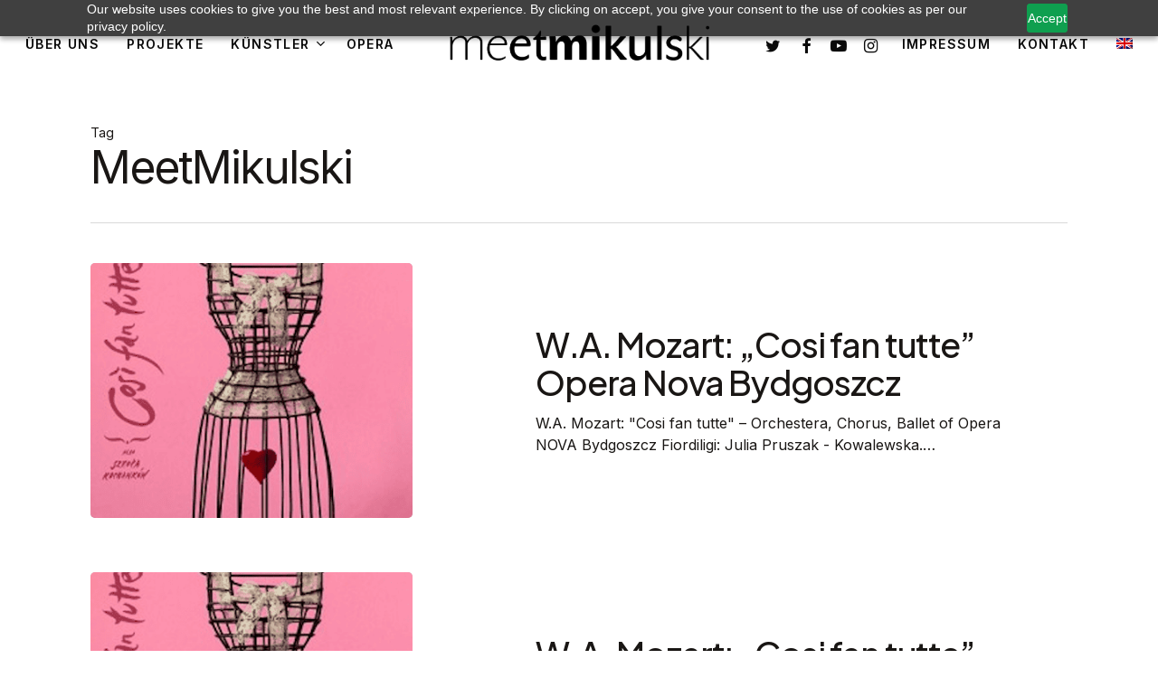

--- FILE ---
content_type: text/html; charset=UTF-8
request_url: https://meetmikulski.com/tag/meetmikulski/
body_size: 12244
content:
<!doctype html>
<html dir="ltr" lang="de-DE" prefix="og: https://ogp.me/ns#" class="no-js">
<head>
	<meta charset="UTF-8">
	<meta name="viewport" content="width=device-width, initial-scale=1, maximum-scale=1, user-scalable=0" /><title>MeetMikulski - MeetMikulski</title>
<link rel="alternate" hreflang="en" href="https://meetmikulski.com/en/tag/meetmikulski-en/" />
<link rel="alternate" hreflang="de" href="https://meetmikulski.com/tag/meetmikulski/" />
<link rel="alternate" hreflang="x-default" href="https://meetmikulski.com/tag/meetmikulski/" />

		<!-- All in One SEO 4.9.3 - aioseo.com -->
	<meta name="robots" content="max-image-preview:large" />
	<link rel="canonical" href="https://meetmikulski.com/tag/meetmikulski/" />
	<meta name="generator" content="All in One SEO (AIOSEO) 4.9.3" />
		<script type="application/ld+json" class="aioseo-schema">
			{"@context":"https:\/\/schema.org","@graph":[{"@type":"BreadcrumbList","@id":"https:\/\/meetmikulski.com\/tag\/meetmikulski\/#breadcrumblist","itemListElement":[{"@type":"ListItem","@id":"https:\/\/meetmikulski.com#listItem","position":1,"name":"Home","item":"https:\/\/meetmikulski.com","nextItem":{"@type":"ListItem","@id":"https:\/\/meetmikulski.com\/tag\/meetmikulski\/#listItem","name":"MeetMikulski"}},{"@type":"ListItem","@id":"https:\/\/meetmikulski.com\/tag\/meetmikulski\/#listItem","position":2,"name":"MeetMikulski","previousItem":{"@type":"ListItem","@id":"https:\/\/meetmikulski.com#listItem","name":"Home"}}]},{"@type":"CollectionPage","@id":"https:\/\/meetmikulski.com\/tag\/meetmikulski\/#collectionpage","url":"https:\/\/meetmikulski.com\/tag\/meetmikulski\/","name":"MeetMikulski - MeetMikulski","inLanguage":"de-DE","isPartOf":{"@id":"https:\/\/meetmikulski.com\/#website"},"breadcrumb":{"@id":"https:\/\/meetmikulski.com\/tag\/meetmikulski\/#breadcrumblist"}},{"@type":"Organization","@id":"https:\/\/meetmikulski.com\/#organization","name":"Meet Mikulski","url":"https:\/\/meetmikulski.com\/"},{"@type":"WebSite","@id":"https:\/\/meetmikulski.com\/#website","url":"https:\/\/meetmikulski.com\/","name":"Meet Mikulski","inLanguage":"de-DE","publisher":{"@id":"https:\/\/meetmikulski.com\/#organization"}}]}
		</script>
		<!-- All in One SEO -->

<link rel='dns-prefetch' href='//fonts.googleapis.com' />
<link rel="alternate" type="application/rss+xml" title="MeetMikulski &raquo; Feed" href="https://meetmikulski.com/feed/" />
<link rel="alternate" type="text/calendar" title="MeetMikulski &raquo; iCal Feed" href="https://meetmikulski.com/events/?ical=1" />
<link rel="alternate" type="application/rss+xml" title="MeetMikulski &raquo; MeetMikulski Schlagwort-Feed" href="https://meetmikulski.com/tag/meetmikulski/feed/" />
<link rel="preload" href="https://meetmikulski.com/wp-content/themes/salient/css/fonts/icomoon.woff?v=1.6" as="font" type="font/woff" crossorigin="anonymous"><style id='wp-img-auto-sizes-contain-inline-css' type='text/css'>
img:is([sizes=auto i],[sizes^="auto," i]){contain-intrinsic-size:3000px 1500px}
/*# sourceURL=wp-img-auto-sizes-contain-inline-css */
</style>

<link rel='stylesheet' id='wp-components-css' href='https://meetmikulski.com/wp-includes/css/dist/components/style.min.css?ver=6.9' type='text/css' media='all' />
<link rel='stylesheet' id='wp-preferences-css' href='https://meetmikulski.com/wp-includes/css/dist/preferences/style.min.css?ver=6.9' type='text/css' media='all' />
<link rel='stylesheet' id='wp-block-editor-css' href='https://meetmikulski.com/wp-includes/css/dist/block-editor/style.min.css?ver=6.9' type='text/css' media='all' />
<link rel='stylesheet' id='popup-maker-block-library-style-css' href='https://meetmikulski.com/wp-content/plugins/popup-maker/dist/packages/block-library-style.css?ver=dbea705cfafe089d65f1' type='text/css' media='all' />
<link rel='stylesheet' id='formcraft-common-css' href='https://meetmikulski.com/wp-content/plugins/formcraft3/dist/formcraft-common.css?ver=3.8.25' type='text/css' media='all' />
<link rel='stylesheet' id='formcraft-form-css' href='https://meetmikulski.com/wp-content/plugins/formcraft3/dist/form.css?ver=3.8.25' type='text/css' media='all' />
<link rel='stylesheet' id='wpml-menu-item-0-css' href='//meetmikulski.com/wp-content/plugins/sitepress-multilingual-cms/templates/language-switchers/menu-item/style.min.css?ver=1' type='text/css' media='all' />
<link rel='stylesheet' id='salient-grid-system-css' href='https://meetmikulski.com/wp-content/themes/salient/css/build/grid-system.css?ver=16.0.5' type='text/css' media='all' />
<link rel='stylesheet' id='main-styles-css' href='https://meetmikulski.com/wp-content/themes/salient/css/build/style.css?ver=16.0.5' type='text/css' media='all' />
<link rel='stylesheet' id='nectar-header-layout-centered-logo-between-menu-alt-css' href='https://meetmikulski.com/wp-content/themes/salient/css/build/header/header-layout-centered-logo-between-menu-alt.css?ver=16.0.5' type='text/css' media='all' />
<link rel='stylesheet' id='nectar-basic-events-calendar-css' href='https://meetmikulski.com/wp-content/themes/salient/css/build/third-party/events-calendar.css?ver=16.0.5' type='text/css' media='all' />
<link rel='stylesheet' id='nectar-blog-standard-featured-left-css' href='https://meetmikulski.com/wp-content/themes/salient/css/build/blog/standard-featured-left.css?ver=16.0.5' type='text/css' media='all' />
<link rel='stylesheet' id='responsive-css' href='https://meetmikulski.com/wp-content/themes/salient/css/build/responsive.css?ver=16.0.5' type='text/css' media='all' />
<link rel='stylesheet' id='select2-css' href='https://meetmikulski.com/wp-content/themes/salient/css/build/plugins/select2.css?ver=4.0.1' type='text/css' media='all' />
<link rel='stylesheet' id='skin-material-css' href='https://meetmikulski.com/wp-content/themes/salient/css/build/skin-material.css?ver=16.0.5' type='text/css' media='all' />
<style id='salient-wp-menu-dynamic-fallback-inline-css' type='text/css'>
#header-outer .nectar-ext-menu-item .image-layer-outer,#header-outer .nectar-ext-menu-item .image-layer,#header-outer .nectar-ext-menu-item .color-overlay,#slide-out-widget-area .nectar-ext-menu-item .image-layer-outer,#slide-out-widget-area .nectar-ext-menu-item .color-overlay,#slide-out-widget-area .nectar-ext-menu-item .image-layer{position:absolute;top:0;left:0;width:100%;height:100%;overflow:hidden;}.nectar-ext-menu-item .inner-content{position:relative;z-index:10;width:100%;}.nectar-ext-menu-item .image-layer{background-size:cover;background-position:center;transition:opacity 0.25s ease 0.1s;}.nectar-ext-menu-item .image-layer video{object-fit:cover;width:100%;height:100%;}#header-outer nav .nectar-ext-menu-item .image-layer:not(.loaded){background-image:none!important;}#header-outer nav .nectar-ext-menu-item .image-layer{opacity:0;}#header-outer nav .nectar-ext-menu-item .image-layer.loaded{opacity:1;}.nectar-ext-menu-item span[class*="inherit-h"] + .menu-item-desc{margin-top:0.4rem;}#mobile-menu .nectar-ext-menu-item .title,#slide-out-widget-area .nectar-ext-menu-item .title,.nectar-ext-menu-item .menu-title-text,.nectar-ext-menu-item .menu-item-desc{position:relative;}.nectar-ext-menu-item .menu-item-desc{display:block;line-height:1.4em;}body #slide-out-widget-area .nectar-ext-menu-item .menu-item-desc{line-height:1.4em;}#mobile-menu .nectar-ext-menu-item .title,#slide-out-widget-area .nectar-ext-menu-item:not(.style-img-above-text) .title,.nectar-ext-menu-item:not(.style-img-above-text) .menu-title-text,.nectar-ext-menu-item:not(.style-img-above-text) .menu-item-desc,.nectar-ext-menu-item:not(.style-img-above-text) i:before,.nectar-ext-menu-item:not(.style-img-above-text) .svg-icon{color:#fff;}#mobile-menu .nectar-ext-menu-item.style-img-above-text .title{color:inherit;}.sf-menu li ul li a .nectar-ext-menu-item .menu-title-text:after{display:none;}.menu-item .widget-area-active[data-margin="default"] > div:not(:last-child){margin-bottom:20px;}.nectar-ext-menu-item__button{display:inline-block;padding-top:2em;}#header-outer nav li:not([class*="current"]) > a .nectar-ext-menu-item .inner-content.has-button .title .menu-title-text{background-image:none;}.nectar-ext-menu-item__button .nectar-cta:not([data-color="transparent"]){margin-top:.8em;margin-bottom:.8em;}.nectar-ext-menu-item .color-overlay{transition:opacity 0.5s cubic-bezier(.15,.75,.5,1);}.nectar-ext-menu-item:hover .hover-zoom-in-slow .image-layer{transform:scale(1.15);transition:transform 4s cubic-bezier(0.1,0.2,.7,1);}.nectar-ext-menu-item:hover .hover-zoom-in-slow .color-overlay{transition:opacity 1.5s cubic-bezier(.15,.75,.5,1);}.nectar-ext-menu-item .hover-zoom-in-slow .image-layer{transition:transform 0.5s cubic-bezier(.15,.75,.5,1);}.nectar-ext-menu-item .hover-zoom-in-slow .color-overlay{transition:opacity 0.5s cubic-bezier(.15,.75,.5,1);}.nectar-ext-menu-item:hover .hover-zoom-in .image-layer{transform:scale(1.12);}.nectar-ext-menu-item .hover-zoom-in .image-layer{transition:transform 0.5s cubic-bezier(.15,.75,.5,1);}.nectar-ext-menu-item{display:flex;text-align:left;}.rtl .nectar-ext-menu-item{text-align:right;}#header-outer .nectar-ext-menu-item.style-img-above-text .image-layer-outer,#slide-out-widget-area .nectar-ext-menu-item.style-img-above-text .image-layer-outer{position:relative;}#header-outer .nectar-ext-menu-item.style-img-above-text,#slide-out-widget-area .nectar-ext-menu-item.style-img-above-text{flex-direction:column;}
/*# sourceURL=salient-wp-menu-dynamic-fallback-inline-css */
</style>
<link rel='stylesheet' id='dynamic-css-css' href='https://meetmikulski.com/wp-content/themes/salient/css/salient-dynamic-styles.css?ver=26716' type='text/css' media='all' />
<style id='dynamic-css-inline-css' type='text/css'>
body[data-bg-header="true"].category .container-wrap,body[data-bg-header="true"].author .container-wrap,body[data-bg-header="true"].date .container-wrap,body[data-bg-header="true"].blog .container-wrap{padding-top:var(--container-padding)!important}.archive.author .row .col.section-title span,.archive.category .row .col.section-title span,.archive.tag .row .col.section-title span,.archive.date .row .col.section-title span{padding-left:0}body.author #page-header-wrap #page-header-bg,body.category #page-header-wrap #page-header-bg,body.tag #page-header-wrap #page-header-bg,body.date #page-header-wrap #page-header-bg{height:auto;padding-top:8%;padding-bottom:8%;}.archive #page-header-wrap{height:auto;}.archive.category .row .col.section-title p,.archive.tag .row .col.section-title p{margin-top:10px;}body[data-bg-header="true"].archive .container-wrap.meta_overlaid_blog,body[data-bg-header="true"].category .container-wrap.meta_overlaid_blog,body[data-bg-header="true"].author .container-wrap.meta_overlaid_blog,body[data-bg-header="true"].date .container-wrap.meta_overlaid_blog{padding-top:0!important;}#page-header-bg[data-alignment="center"] .span_6 p{margin:0 auto;}body.archive #page-header-bg:not(.fullscreen-header) .span_6{position:relative;-webkit-transform:none;transform:none;top:0;}.blog-archive-header .nectar-author-gravatar img{width:125px;border-radius:100px;}.blog-archive-header .container .span_12 p{font-size:min(max(calc(1.3vw),16px),20px);line-height:1.5;margin-top:.5em;}body .page-header-no-bg.color-bg{padding:5% 0;}@media only screen and (max-width:1000px){body .page-header-no-bg.color-bg{padding:7% 0;}}@media only screen and (max-width:690px){body .page-header-no-bg.color-bg{padding:9% 0;}.blog-archive-header .nectar-author-gravatar img{width:75px;}}.blog-archive-header.color-bg .col.section-title{border-bottom:0;padding:0;}.blog-archive-header.color-bg *{color:inherit!important;}.nectar-archive-tax-count{position:relative;padding:.5em;transform:translateX(0.25em) translateY(-0.75em);font-size:clamp(14px,0.3em,20px);display:inline-block;vertical-align:super;}.nectar-archive-tax-count:before{content:"";display:block;padding-bottom:100%;width:100%;position:absolute;top:50%;left:50%;transform:translate(-50%,-50%);border-radius:100px;background-color:currentColor;opacity:0.1;}@media only screen and (min-width:1000px){body #ajax-content-wrap.no-scroll{min-height:calc(100vh - 98px);height:calc(100vh - 98px)!important;}}@media only screen and (min-width:1000px){#page-header-wrap.fullscreen-header,#page-header-wrap.fullscreen-header #page-header-bg,html:not(.nectar-box-roll-loaded) .nectar-box-roll > #page-header-bg.fullscreen-header,.nectar_fullscreen_zoom_recent_projects,#nectar_fullscreen_rows:not(.afterLoaded) > div{height:calc(100vh - 97px);}.wpb_row.vc_row-o-full-height.top-level,.wpb_row.vc_row-o-full-height.top-level > .col.span_12{min-height:calc(100vh - 97px);}html:not(.nectar-box-roll-loaded) .nectar-box-roll > #page-header-bg.fullscreen-header{top:98px;}.nectar-slider-wrap[data-fullscreen="true"]:not(.loaded),.nectar-slider-wrap[data-fullscreen="true"]:not(.loaded) .swiper-container{height:calc(100vh - 96px)!important;}.admin-bar .nectar-slider-wrap[data-fullscreen="true"]:not(.loaded),.admin-bar .nectar-slider-wrap[data-fullscreen="true"]:not(.loaded) .swiper-container{height:calc(100vh - 96px - 32px)!important;}}.admin-bar[class*="page-template-template-no-header"] .wpb_row.vc_row-o-full-height.top-level,.admin-bar[class*="page-template-template-no-header"] .wpb_row.vc_row-o-full-height.top-level > .col.span_12{min-height:calc(100vh - 32px);}body[class*="page-template-template-no-header"] .wpb_row.vc_row-o-full-height.top-level,body[class*="page-template-template-no-header"] .wpb_row.vc_row-o-full-height.top-level > .col.span_12{min-height:100vh;}@media only screen and (max-width:999px){.using-mobile-browser #nectar_fullscreen_rows:not(.afterLoaded):not([data-mobile-disable="on"]) > div{height:calc(100vh - 106px);}.using-mobile-browser .wpb_row.vc_row-o-full-height.top-level,.using-mobile-browser .wpb_row.vc_row-o-full-height.top-level > .col.span_12,[data-permanent-transparent="1"].using-mobile-browser .wpb_row.vc_row-o-full-height.top-level,[data-permanent-transparent="1"].using-mobile-browser .wpb_row.vc_row-o-full-height.top-level > .col.span_12{min-height:calc(100vh - 106px);}html:not(.nectar-box-roll-loaded) .nectar-box-roll > #page-header-bg.fullscreen-header,.nectar_fullscreen_zoom_recent_projects,.nectar-slider-wrap[data-fullscreen="true"]:not(.loaded),.nectar-slider-wrap[data-fullscreen="true"]:not(.loaded) .swiper-container,#nectar_fullscreen_rows:not(.afterLoaded):not([data-mobile-disable="on"]) > div{height:calc(100vh - 53px);}.wpb_row.vc_row-o-full-height.top-level,.wpb_row.vc_row-o-full-height.top-level > .col.span_12{min-height:calc(100vh - 53px);}body[data-transparent-header="false"] #ajax-content-wrap.no-scroll{min-height:calc(100vh - 53px);height:calc(100vh - 53px);}}.screen-reader-text,.nectar-skip-to-content:not(:focus){border:0;clip:rect(1px,1px,1px,1px);clip-path:inset(50%);height:1px;margin:-1px;overflow:hidden;padding:0;position:absolute!important;width:1px;word-wrap:normal!important;}.row .col img:not([srcset]){width:auto;}.row .col img.img-with-animation.nectar-lazy:not([srcset]){width:100%;}
/*# sourceURL=dynamic-css-inline-css */
</style>
<link rel='stylesheet' id='redux-google-fonts-salient_redux-css' href='https://fonts.googleapis.com/css?family=Cormorant%3A500%7CInter%3A600%2C500%2C400%2C700%7CPlus+Jakarta+Sans%3A500%2C300%2C600%2C400%2C400italic%7CPoppins%3A400&#038;subset=latin-ext%2Clatin&#038;display=swap&#038;ver=6.9' type='text/css' media='all' />
<script type="text/javascript" src="https://meetmikulski.com/wp-includes/js/jquery/jquery.min.js?ver=3.7.1" id="jquery-core-js"></script>
<script type="text/javascript" src="https://meetmikulski.com/wp-includes/js/jquery/jquery-migrate.min.js?ver=3.4.1" id="jquery-migrate-js"></script>
<script type="text/javascript" id="wpml-cookie-js-extra">
/* <![CDATA[ */
var wpml_cookies = {"wp-wpml_current_language":{"value":"de","expires":1,"path":"/"}};
var wpml_cookies = {"wp-wpml_current_language":{"value":"de","expires":1,"path":"/"}};
//# sourceURL=wpml-cookie-js-extra
/* ]]> */
</script>
<script type="text/javascript" src="https://meetmikulski.com/wp-content/plugins/sitepress-multilingual-cms/res/js/cookies/language-cookie.js?ver=4.5.6" id="wpml-cookie-js"></script>
<link rel="https://api.w.org/" href="https://meetmikulski.com/wp-json/" /><link rel="alternate" title="JSON" type="application/json" href="https://meetmikulski.com/wp-json/wp/v2/tags/424" /><link rel="EditURI" type="application/rsd+xml" title="RSD" href="https://meetmikulski.com/xmlrpc.php?rsd" />
<meta name="generator" content="WordPress 6.9" />
<meta name="generator" content="WPML ver:4.5.6 stt:1,3;" />
<meta name="cdp-version" content="1.5.0" /><meta name="tec-api-version" content="v1"><meta name="tec-api-origin" content="https://meetmikulski.com"><link rel="alternate" href="https://meetmikulski.com/wp-json/tribe/events/v1/events/?tags=meetmikulski" /><script type="text/javascript"> var root = document.getElementsByTagName( "html" )[0]; root.setAttribute( "class", "js" ); </script><script src="https://cdn-eu.pagesense.io/js/20098909811/bc762c38ccae48259ec9533afef3bc5b.js"></script>
<!-- Google tag (gtag.js) -->
<script async src="https://www.googletagmanager.com/gtag/js?id=G-0MX362JRL2"></script>
<script>
  window.dataLayer = window.dataLayer || [];
  function gtag(){dataLayer.push(arguments);}
  gtag('js', new Date());

  gtag('config', 'G-0MX362JRL2');
</script><meta name="generator" content="Powered by WPBakery Page Builder - drag and drop page builder for WordPress."/>
<link rel="icon" href="https://meetmikulski.com/wp-content/uploads/2022/01/cropped-meetmikulski-kopia-2-32x32.png" sizes="32x32" />
<link rel="icon" href="https://meetmikulski.com/wp-content/uploads/2022/01/cropped-meetmikulski-kopia-2-192x192.png" sizes="192x192" />
<link rel="apple-touch-icon" href="https://meetmikulski.com/wp-content/uploads/2022/01/cropped-meetmikulski-kopia-2-180x180.png" />
<meta name="msapplication-TileImage" content="https://meetmikulski.com/wp-content/uploads/2022/01/cropped-meetmikulski-kopia-2-270x270.png" />
<noscript><style> .wpb_animate_when_almost_visible { opacity: 1; }</style></noscript><link data-pagespeed-no-defer data-nowprocket data-wpacu-skip data-no-optimize data-noptimize rel='stylesheet' id='main-styles-non-critical-css' href='https://meetmikulski.com/wp-content/themes/salient/css/build/style-non-critical.css?ver=16.0.5' type='text/css' media='all' />
<link rel='stylesheet' id='font-awesome-css' href='https://meetmikulski.com/wp-content/themes/salient/css/font-awesome.min.css?ver=4.7.1' type='text/css' media='all' />
<link data-pagespeed-no-defer data-nowprocket data-wpacu-skip data-no-optimize data-noptimize rel='stylesheet' id='fancyBox-css' href='https://meetmikulski.com/wp-content/themes/salient/css/build/plugins/jquery.fancybox.css?ver=3.3.1' type='text/css' media='all' />
<link data-pagespeed-no-defer data-nowprocket data-wpacu-skip data-no-optimize data-noptimize rel='stylesheet' id='nectar-ocm-core-css' href='https://meetmikulski.com/wp-content/themes/salient/css/build/off-canvas/core.css?ver=16.0.5' type='text/css' media='all' />
</head><body data-rsssl=1 class="archive tag tag-meetmikulski tag-424 wp-theme-salient tribe-no-js page-template-salient material wpb-js-composer js-comp-ver-6.13.1 vc_responsive" data-footer-reveal="false" data-footer-reveal-shadow="none" data-header-format="centered-logo-between-menu-alt" data-body-border="off" data-boxed-style="" data-header-breakpoint="1050" data-dropdown-style="minimal" data-cae="easeOutQuart" data-cad="1500" data-megamenu-width="full-width" data-aie="none" data-ls="fancybox" data-apte="standard" data-hhun="1" data-fancy-form-rcs="1" data-form-style="default" data-form-submit="regular" data-is="minimal" data-button-style="rounded" data-user-account-button="false" data-flex-cols="true" data-col-gap="60px" data-header-inherit-rc="false" data-header-search="false" data-animated-anchors="true" data-ajax-transitions="false" data-full-width-header="true" data-slide-out-widget-area="true" data-slide-out-widget-area-style="fullscreen-inline-images" data-user-set-ocm="off" data-loading-animation="none" data-bg-header="false" data-responsive="1" data-ext-responsive="true" data-ext-padding="100" data-header-resize="0" data-header-color="custom" data-transparent-header="false" data-cart="false" data-remove-m-parallax="" data-remove-m-video-bgs="1" data-m-animate="1" data-force-header-trans-color="light" data-smooth-scrolling="0" data-permanent-transparent="false" >
	
	<script type="text/javascript">
	 (function(window, document) {

		 if(navigator.userAgent.match(/(Android|iPod|iPhone|iPad|BlackBerry|IEMobile|Opera Mini)/)) {
			 document.body.className += " using-mobile-browser mobile ";
		 }

		 if( !("ontouchstart" in window) ) {

			 var body = document.querySelector("body");
			 var winW = window.innerWidth;
			 var bodyW = body.clientWidth;

			 if (winW > bodyW + 4) {
				 body.setAttribute("style", "--scroll-bar-w: " + (winW - bodyW - 4) + "px");
			 } else {
				 body.setAttribute("style", "--scroll-bar-w: 0px");
			 }
		 }

	 })(window, document);
   </script><a href="#ajax-content-wrap" class="nectar-skip-to-content">Skip to main content</a><div class="ocm-effect-wrap"><div class="ocm-effect-wrap-inner">	
	<div id="header-space"  data-header-mobile-fixed='1'></div> 
	
		<div id="header-outer" data-has-menu="true" data-has-buttons="no" data-header-button_style="shadow_hover_scale" data-using-pr-menu="true" data-mobile-fixed="1" data-ptnm="false" data-lhe="animated_underline" data-user-set-bg="#ffffff" data-format="centered-logo-between-menu-alt" data-permanent-transparent="false" data-megamenu-rt="1" data-remove-fixed="0" data-header-resize="0" data-cart="false" data-transparency-option="0" data-box-shadow="none" data-shrink-num="6" data-using-secondary="0" data-using-logo="1" data-logo-height="50" data-m-logo-height="30" data-padding="24" data-full-width="true" data-condense="false" >
		
<div id="search-outer" class="nectar">
	<div id="search">
		<div class="container">
			 <div id="search-box">
				 <div class="inner-wrap">
					 <div class="col span_12">
						  <form role="search" action="https://meetmikulski.com/" method="GET">
														 <input type="text" name="s" id="s" value="" aria-label="Search" placeholder="Search" />
							 
						<span>Hit enter to search or ESC to close</span>
												</form>
					</div><!--/span_12-->
				</div><!--/inner-wrap-->
			 </div><!--/search-box-->
			 <div id="close"><a href="#"><span class="screen-reader-text">Close Search</span>
				<span class="close-wrap"> <span class="close-line close-line1"></span> <span class="close-line close-line2"></span> </span>				 </a></div>
		 </div><!--/container-->
	</div><!--/search-->
</div><!--/search-outer-->

<header id="top">
	<div class="container">
		<div class="row">
			<div class="col span_3">
				<ul class="left-aligned-ocm" data-user-set="off"><li class="slide-out-widget-area-toggle" data-icon-animation="simple-transform" data-custom-color="false"><div> <a href="#sidewidgetarea" aria-label="Navigation Menu" aria-expanded="false" role="button" class="closed"> <span class="screen-reader-text">Menu</span><span aria-hidden="true"> <i class="lines-button x2"> <i class="lines"></i> </i> </span> </a> </div></li></ul>				<a id="logo" href="https://meetmikulski.com" data-supplied-ml-starting-dark="true" data-supplied-ml-starting="true" data-supplied-ml="true" >
					<img class="stnd skip-lazy default-logo" width="5846" height="985" alt="MeetMikulski" src="https://meetmikulski.com/wp-content/uploads/2022/01/meetmikulski.png" srcset="https://meetmikulski.com/wp-content/uploads/2022/01/meetmikulski.png 1x, https://meetmikulski.com/wp-content/uploads/2022/01/meetmikulski.png 2x" /><img class="mobile-only-logo skip-lazy" alt="MeetMikulski" width="5846" height="985" src="https://meetmikulski.com/wp-content/uploads/2022/01/meetmikulski.png" /><img class="starting-logo mobile-only-logo skip-lazy" width="5846" height="985"  alt="MeetMikulski" src="https://meetmikulski.com/wp-content/uploads/2022/01/meetmikulski-kopia.png" /><img class="starting-logo dark-version mobile-only-logo skip-lazy" width="5846" height="985" alt="MeetMikulski" src="https://meetmikulski.com/wp-content/uploads/2022/01/meetmikulski.png" /><img class="starting-logo skip-lazy default-logo" width="5846" height="985" alt="MeetMikulski" src="https://meetmikulski.com/wp-content/uploads/2022/01/meetmikulski-kopia.png" srcset="https://meetmikulski.com/wp-content/uploads/2022/01/meetmikulski-kopia.png 1x, https://meetmikulski.com/wp-content/uploads/2022/01/meetmikulski-kopia.png 2x" /><img class="starting-logo dark-version skip-lazy default-logo" width="5846" height="985" alt="MeetMikulski" src="https://meetmikulski.com/wp-content/uploads/2022/01/meetmikulski.png" srcset="https://meetmikulski.com/wp-content/uploads/2022/01/meetmikulski.png 1x, https://meetmikulski.com/wp-content/uploads/2022/01/meetmikulski.png 2x" />				</a>
							</div><!--/span_3-->

			<div class="col span_9 col_last">
									<div class="nectar-mobile-only mobile-header"><div class="inner"><ul id="menu-menu-de-prawe" class="sf-menu"><li id="menu-item-621" class="menu-item menu-item-type-post_type menu-item-object-page menu-item-621"><a href="https://meetmikulski.com/kontakt/"><span class="menu-title-text">Kontakt</span></a></li>
</ul></div></div>
													<div class="slide-out-widget-area-toggle mobile-icon fullscreen-inline-images" data-custom-color="false" data-icon-animation="simple-transform">
						<div> <a href="#sidewidgetarea" role="button" aria-label="Navigation Menu" aria-expanded="false" class="closed">
							<span class="screen-reader-text">Menu</span><span aria-hidden="true"> <i class="lines-button x2"> <i class="lines"></i> </i> </span>
						</a></div>
					</div>
				
									<nav>
						<ul class="left-aligned-ocm" data-user-set="off"><li class="slide-out-widget-area-toggle" data-icon-animation="simple-transform" data-custom-color="false"><div> <a href="#sidewidgetarea" aria-label="Navigation Menu" aria-expanded="false" role="button" class="closed"> <span class="screen-reader-text">Menu</span><span aria-hidden="true"> <i class="lines-button x2"> <i class="lines"></i> </i> </span> </a> </div></li></ul><ul id="menu-menu-de-lewe-1" class="sf-menu"><li id="menu-item-616" class="menu-item menu-item-type-post_type menu-item-object-page nectar-regular-menu-item menu-item-616"><a href="https://meetmikulski.com/ueber-uns/"><span class="menu-title-text">Über uns</span></a></li>
<li id="menu-item-614" class="menu-item menu-item-type-post_type menu-item-object-page nectar-regular-menu-item menu-item-614"><a href="https://meetmikulski.com/projekte/"><span class="menu-title-text">Projekte</span></a></li>
<li id="menu-item-610" class="menu-item menu-item-type-post_type menu-item-object-page menu-item-has-children nectar-regular-menu-item sf-with-ul menu-item-610"><a href="https://meetmikulski.com/kuenstler/"><span class="menu-title-text">Künstler</span><span class="sf-sub-indicator"><i class="fa fa-angle-down icon-in-menu" aria-hidden="true"></i></span></a>
<ul class="sub-menu">
	<li id="menu-item-915" class="menu-item menu-item-type-custom menu-item-object-custom nectar-regular-menu-item menu-item-915"><a href="https://meetmikulski.com/de/kuenstler/#kuenstler"><span class="menu-title-text">Künstler</span></a></li>
	<li id="menu-item-918" class="menu-item menu-item-type-custom menu-item-object-custom nectar-regular-menu-item menu-item-918"><a href="https://meetmikulski.com/de/kuenstler/#orchester"><span class="menu-title-text">Orchester</span></a></li>
	<li id="menu-item-917" class="menu-item menu-item-type-custom menu-item-object-custom nectar-regular-menu-item menu-item-917"><a href="https://meetmikulski.com/de/kuenstler/#Ensembles"><span class="menu-title-text">Ensembles</span></a></li>
</ul>
</li>
<li id="menu-item-2680" class="menu-item menu-item-type-post_type menu-item-object-page nectar-regular-menu-item menu-item-2680"><a href="https://meetmikulski.com/opera/"><span class="menu-title-text">Opera</span></a></li>
</ul>
					</nav>

					
				</div><!--/span_9-->

									<div class="right-aligned-menu-items">
						<nav>
							<ul class="buttons sf-menu" data-user-set-ocm="off">

								<li id="menu-item-7220" class="menu-item menu-item-type-post_type menu-item-object-page nectar-regular-menu-item menu-item-7220"><a href="https://meetmikulski.com/impressum/"><span class="menu-title-text">Impressum</span></a></li>
<li class="menu-item menu-item-type-post_type menu-item-object-page nectar-regular-menu-item menu-item-621"><a href="https://meetmikulski.com/kontakt/"><span class="menu-title-text">Kontakt</span></a></li>
<li id="menu-item-wpml-ls-20-en" class="menu-item wpml-ls-slot-20 wpml-ls-item wpml-ls-item-en wpml-ls-menu-item wpml-ls-first-item wpml-ls-last-item menu-item-type-wpml_ls_menu_item menu-item-object-wpml_ls_menu_item nectar-regular-menu-item menu-item-wpml-ls-20-en"><a href="https://meetmikulski.com/en/tag/meetmikulski-en/"><span class="menu-title-text">
            <img
            class="wpml-ls-flag"
            src="https://meetmikulski.com/wp-content/plugins/sitepress-multilingual-cms/res/flags/en.png"
            alt="Englisch"
            
            
    /></span></a></li>

							</ul>

							<ul><li id="social-in-menu" class="button_social_group"><a target="_blank" rel="noopener" href="https://twitter.com/mikulskidariusz"><span class="screen-reader-text">twitter</span><i class="fa fa-twitter" aria-hidden="true"></i> </a><a target="_blank" rel="noopener" href="https://www.facebook.com/mikulskiarte"><span class="screen-reader-text">facebook</span><i class="fa fa-facebook" aria-hidden="true"></i> </a><a target="_blank" rel="noopener" href="https://www.youtube.com/user/dariuszmikulski"><span class="screen-reader-text">youtube</span><i class="fa fa-youtube-play" aria-hidden="true"></i> </a><a target="_blank" rel="noopener" href="https://www.instagram.com/dariuszmikulski/"><span class="screen-reader-text">instagram</span><i class="fa fa-instagram" aria-hidden="true"></i> </a></li></ul>						</nav>
					</div><!--/right-aligned-menu-items-->

					
			</div><!--/row-->
					</div><!--/container-->
	</header>		
	</div>
		<div id="ajax-content-wrap">
				<div class="row page-header-no-bg blog-archive-header"  data-alignment="left">
			<div class="container">
				<div class="col span_12 section-title">
																<span class="subheader">Tag</span>
										<h1>MeetMikulski</h1>
														</div>
			</div>
		</div>

	
<div class="container-wrap">

	<div class="container main-content">

		<div class="row"><div class="post-area col featured_img_left span_12 col_last   " role="main" data-ams="4px" data-remove-post-date="1" data-remove-post-author="1" data-remove-post-comment-number="1" data-remove-post-nectar-love="1"> <div class="posts-container" data-load-animation="fade_in_from_bottom">
<article id="post-8874" class="post-8874 tribe_events type-tribe_events status-publish has-post-thumbnail tag-aleksandra-gudzio tag-aria tag-bydgoszcz-de tag-cosi-fan-tutte tag-donatella tag-opera-de tag-opera-nova-de tag-voice tribe_events_cat-opera cat_opera">  
  <div class="inner-wrap animated">
    <div class="post-content">
      <div class="article-content-wrap">
        <div class="post-featured-img-wrap">
          <a href="https://meetmikulski.com/events/w-a-mozart-cosi-fan-tutte-opera-nova-bydgoszcz-2/" aria-label="W.A. Mozart: „Cosi fan tutte” Opera Nova Bydgoszcz"><span class="post-featured-img"><img width="400" height="567" src="https://meetmikulski.com/wp-content/uploads/2023/10/Mozart-Cosi-Bydgoszcz.png" class="attachment-wide_photography size-wide_photography skip-lazy wp-post-image" alt="" title="" sizes="(min-width: 690px) 40vw, 100vw" decoding="async" fetchpriority="high" srcset="https://meetmikulski.com/wp-content/uploads/2023/10/Mozart-Cosi-Bydgoszcz.png 400w, https://meetmikulski.com/wp-content/uploads/2023/10/Mozart-Cosi-Bydgoszcz-212x300.png 212w" /></span></a>          
        </div>
        <div class="post-content-wrap">
          <a class="entire-meta-link" href="https://meetmikulski.com/events/w-a-mozart-cosi-fan-tutte-opera-nova-bydgoszcz-2/" aria-label="W.A. Mozart: „Cosi fan tutte” Opera Nova Bydgoszcz"></a>
          <span class="meta-category"></span>          
          <div class="post-header">
            <h3 class="title"><a href="https://meetmikulski.com/events/w-a-mozart-cosi-fan-tutte-opera-nova-bydgoszcz-2/"> W.A. Mozart: „Cosi fan tutte” Opera Nova Bydgoszcz</a></h3>
          </div>
          
          <div class="excerpt">W.A. Mozart: "Cosi fan tutte" – Orchestera, Chorus, Ballet of Opera NOVA Bydgoszcz Fiordiligi: Julia Pruszak - Kowalewska.&hellip;</div><div class="grav-wrap"><a href="https://meetmikulski.com/author/dariusz-mikulski/"><img alt='Dariusz Mikulski' src='https://secure.gravatar.com/avatar/24887428f1893958553b6121147470b48f64989349da485040d44f88dded776d?s=70&#038;d=mm&#038;r=g' srcset='https://secure.gravatar.com/avatar/24887428f1893958553b6121147470b48f64989349da485040d44f88dded776d?s=140&#038;d=mm&#038;r=g 2x' class='avatar avatar-70 photo' height='70' width='70' decoding='async'/></a><div class="text"><a href="https://meetmikulski.com/author/dariusz-mikulski/" rel="author">Dariusz Mikulski</a><span>19 Oktober 2023</span></div></div>        </div>
      </div>
    </div>
  </div>
</article>
<article id="post-8861" class="post-8861 tribe_events type-tribe_events status-publish has-post-thumbnail tag-aleksandra-gudzio tag-aria tag-bydgoszcz-de tag-cosi-fan-tutte tag-donatella tag-mezzosopran tag-opera-de tag-opera-nova-de tag-voice">  
  <div class="inner-wrap animated">
    <div class="post-content">
      <div class="article-content-wrap">
        <div class="post-featured-img-wrap">
          <a href="https://meetmikulski.com/events/w-a-mozart-cosi-fan-tutte-opera-nova-bydgoszcz/" aria-label="W.A. Mozart: „Cosi fan tutte” Opera Nova Bydgoszcz"><span class="post-featured-img"><img width="400" height="567" src="https://meetmikulski.com/wp-content/uploads/2023/10/Mozart-Cosi-Bydgoszcz.png" class="attachment-wide_photography size-wide_photography skip-lazy wp-post-image" alt="" title="" sizes="(min-width: 690px) 40vw, 100vw" decoding="async" srcset="https://meetmikulski.com/wp-content/uploads/2023/10/Mozart-Cosi-Bydgoszcz.png 400w, https://meetmikulski.com/wp-content/uploads/2023/10/Mozart-Cosi-Bydgoszcz-212x300.png 212w" /></span></a>          
        </div>
        <div class="post-content-wrap">
          <a class="entire-meta-link" href="https://meetmikulski.com/events/w-a-mozart-cosi-fan-tutte-opera-nova-bydgoszcz/" aria-label="W.A. Mozart: „Cosi fan tutte” Opera Nova Bydgoszcz"></a>
          <span class="meta-category"></span>          
          <div class="post-header">
            <h3 class="title"><a href="https://meetmikulski.com/events/w-a-mozart-cosi-fan-tutte-opera-nova-bydgoszcz/"> W.A. Mozart: „Cosi fan tutte” Opera Nova Bydgoszcz</a></h3>
          </div>
          
          <div class="excerpt">W.A. Mozart: "Cosi fan tutte" – Orchestera, Chorus, Ballet of Opera NOVA Bydgoszcz Fiordiligi: Julia Pruszak - Kowalewska.&hellip;</div><div class="grav-wrap"><a href="https://meetmikulski.com/author/dariusz-mikulski/"><img alt='Dariusz Mikulski' src='https://secure.gravatar.com/avatar/24887428f1893958553b6121147470b48f64989349da485040d44f88dded776d?s=70&#038;d=mm&#038;r=g' srcset='https://secure.gravatar.com/avatar/24887428f1893958553b6121147470b48f64989349da485040d44f88dded776d?s=140&#038;d=mm&#038;r=g 2x' class='avatar avatar-70 photo' height='70' width='70' decoding='async'/></a><div class="text"><a href="https://meetmikulski.com/author/dariusz-mikulski/" rel="author">Dariusz Mikulski</a><span>19 Oktober 2023</span></div></div>        </div>
      </div>
    </div>
  </div>
</article>
<article id="post-7924" class="post-7924 tribe_events type-tribe_events status-publish has-post-thumbnail tag-aleksandra-gudzio-2-de tag-anna-chowaniec-2 tag-beata-tarnowicz-kaminska-2 tag-bellini-de tag-bizet-2 tag-dariusz-mikulski-de tag-dariusz-mikulski-2 tag-ewelina-zawisla-2 tag-harfa tag-harfa-2-2 tag-harp-2 tag-mezzosopran tag-mozart tag-mozart-2-de tag-musica-perpetua-2 tag-muzyka-do-potegi-2 tag-organy-2 tag-puccini-de tag-ulian-wesolowski-2 tribe_events_cat-concert-de cat_concert-de">  
  <div class="inner-wrap animated">
    <div class="post-content">
      <div class="article-content-wrap">
        <div class="post-featured-img-wrap">
          <a href="https://meetmikulski.com/events/aleksandra-gudzio-musica-perpetua/" aria-label="Aleksandra Gudzio &#8211; MUSICA PERPETUA"><span class="post-featured-img"><img width="500" height="600" src="https://meetmikulski.com/wp-content/uploads/2023/08/Musica-Perpetua-Kopie-1-500x600.jpeg" class="attachment-wide_photography size-wide_photography skip-lazy wp-post-image" alt="" title="" sizes="(min-width: 690px) 40vw, 100vw" decoding="async" /></span></a>          
        </div>
        <div class="post-content-wrap">
          <a class="entire-meta-link" href="https://meetmikulski.com/events/aleksandra-gudzio-musica-perpetua/" aria-label="Aleksandra Gudzio &#8211; MUSICA PERPETUA"></a>
          <span class="meta-category"></span>          
          <div class="post-header">
            <h3 class="title"><a href="https://meetmikulski.com/events/aleksandra-gudzio-musica-perpetua/"> Aleksandra Gudzio &#8211; MUSICA PERPETUA</a></h3>
          </div>
          
          <div class="excerpt">MUSICA PERPETUA - Festival "Foundation Muzyka do Potęgi" Rzymsko-Katolicka Parafia pw. Najświętszej Maryi Panny Nieustającej Pomocy w Andrespolu&hellip;</div><div class="grav-wrap"><a href="https://meetmikulski.com/author/dariusz-mikulski/"><img alt='Dariusz Mikulski' src='https://secure.gravatar.com/avatar/24887428f1893958553b6121147470b48f64989349da485040d44f88dded776d?s=70&#038;d=mm&#038;r=g' srcset='https://secure.gravatar.com/avatar/24887428f1893958553b6121147470b48f64989349da485040d44f88dded776d?s=140&#038;d=mm&#038;r=g 2x' class='avatar avatar-70 photo' height='70' width='70' decoding='async'/></a><div class="text"><a href="https://meetmikulski.com/author/dariusz-mikulski/" rel="author">Dariusz Mikulski</a><span>31 August 2023</span></div></div>        </div>
      </div>
    </div>
  </div>
</article>
<article id="post-7907" class="post-7907 tribe_events type-tribe_events status-publish has-post-thumbnail tag-bellini-de tag-claudio-capretti tag-como tag-gounod tag-haendel-de tag-lago-di-como tag-martini tag-meetmikulski tag-mozart tag-piano-2 tag-poulenc tag-schubert tag-tosti tag-tremezzina tag-verdi-de tag-villa-carlotta">  
  <div class="inner-wrap animated">
    <div class="post-content">
      <div class="article-content-wrap">
        <div class="post-featured-img-wrap">
          <a href="https://meetmikulski.com/events/aleksandra-gudzio-claudio-capretti-mezzosoprano-pianoforte/" aria-label="Aleksandra Gudzio, Claudio Capretti (mezzosoprano, pianoforte)"><span class="post-featured-img"><img width="900" height="470" src="https://meetmikulski.com/wp-content/uploads/2023/08/COMO-Aleksandra-Gudzio-900x470.jpeg" class="attachment-wide_photography size-wide_photography skip-lazy wp-post-image" alt="" title="" sizes="(min-width: 690px) 40vw, 100vw" decoding="async" /></span></a>          
        </div>
        <div class="post-content-wrap">
          <a class="entire-meta-link" href="https://meetmikulski.com/events/aleksandra-gudzio-claudio-capretti-mezzosoprano-pianoforte/" aria-label="Aleksandra Gudzio, Claudio Capretti (mezzosoprano, pianoforte)"></a>
          <span class="meta-category"></span>          
          <div class="post-header">
            <h3 class="title"><a href="https://meetmikulski.com/events/aleksandra-gudzio-claudio-capretti-mezzosoprano-pianoforte/"> Aleksandra Gudzio, Claudio Capretti (mezzosoprano, pianoforte)</a></h3>
          </div>
          
          <div class="excerpt">Aleksandra Gudzio (Mezzosopran) Claudio Capretti (Piano) PROGRAM: G.F. Händel: „Lascia cho pianga“ W.A. Mozart: „Vado, ma dove“ F.&hellip;</div><div class="grav-wrap"><a href="https://meetmikulski.com/author/dariusz-mikulski/"><img alt='Dariusz Mikulski' src='https://secure.gravatar.com/avatar/24887428f1893958553b6121147470b48f64989349da485040d44f88dded776d?s=70&#038;d=mm&#038;r=g' srcset='https://secure.gravatar.com/avatar/24887428f1893958553b6121147470b48f64989349da485040d44f88dded776d?s=140&#038;d=mm&#038;r=g 2x' class='avatar avatar-70 photo' height='70' width='70' decoding='async'/></a><div class="text"><a href="https://meetmikulski.com/author/dariusz-mikulski/" rel="author">Dariusz Mikulski</a><span>30 August 2023</span></div></div>        </div>
      </div>
    </div>
  </div>
</article></div>
		</div>

		
		</div>
	</div>
</div>

<div id="footer-outer" data-midnight="light" data-cols="3" data-custom-color="true" data-disable-copyright="false" data-matching-section-color="true" data-copyright-line="true" data-using-bg-img="false" data-bg-img-overlay="0.9" data-full-width="false" data-using-widget-area="true" data-link-hover="underline">
	
		
	<div id="footer-widgets" data-has-widgets="true" data-cols="3">
		
		<div class="container">
			
						
			<div class="row">
				
								
				<div class="col span_4">
								<div id="recent-projects-2" class="widget recent_projects_widget">			<h4>Recent Projects</h4>			<div>
					
					
				<a href="https://meetmikulski.com/portfolio/karneval-der-oper/" data-custom-grid-item="off" title="Karneval der Oper">
					<img width="100" height="100" src="https://meetmikulski.com/wp-content/uploads/2024/09/unnamed-1-100x100.jpg" class="attachment-portfolio-widget size-portfolio-widget skip-lazy wp-post-image" alt="" decoding="async" srcset="https://meetmikulski.com/wp-content/uploads/2024/09/unnamed-1-100x100.jpg 100w, https://meetmikulski.com/wp-content/uploads/2024/09/unnamed-1-150x150.jpg 150w, https://meetmikulski.com/wp-content/uploads/2024/09/unnamed-1-140x140.jpg 140w, https://meetmikulski.com/wp-content/uploads/2024/09/unnamed-1-500x500.jpg 500w, https://meetmikulski.com/wp-content/uploads/2024/09/unnamed-1-350x350.jpg 350w, https://meetmikulski.com/wp-content/uploads/2024/09/unnamed-1-800x800.jpg 800w" sizes="(max-width: 100px) 100vw, 100px" />					
				</a> 
					
					
				<a href="https://meetmikulski.com/portfolio/wiener-walzerkonige/" data-custom-grid-item="off" title="Wiener Walzerkönige">
					<img width="100" height="100" src="https://meetmikulski.com/wp-content/uploads/2021/11/WWK-Galakonzert-JPG-Kopie-100x100.jpg" class="attachment-portfolio-widget size-portfolio-widget skip-lazy wp-post-image" alt="" decoding="async" srcset="https://meetmikulski.com/wp-content/uploads/2021/11/WWK-Galakonzert-JPG-Kopie-100x100.jpg 100w, https://meetmikulski.com/wp-content/uploads/2021/11/WWK-Galakonzert-JPG-Kopie-150x150.jpg 150w, https://meetmikulski.com/wp-content/uploads/2021/11/WWK-Galakonzert-JPG-Kopie-140x140.jpg 140w, https://meetmikulski.com/wp-content/uploads/2021/11/WWK-Galakonzert-JPG-Kopie-500x500.jpg 500w, https://meetmikulski.com/wp-content/uploads/2021/11/WWK-Galakonzert-JPG-Kopie-350x350.jpg 350w, https://meetmikulski.com/wp-content/uploads/2021/11/WWK-Galakonzert-JPG-Kopie-1000x1000.jpg 1000w, https://meetmikulski.com/wp-content/uploads/2021/11/WWK-Galakonzert-JPG-Kopie-800x800.jpg 800w" sizes="(max-width: 100px) 100vw, 100px" />					
				</a> 
					
					
				<a href="https://meetmikulski.com/portfolio/wiener-neujahrs-konzert/" data-custom-grid-item="off" title="Wiener Neujahrskonzert">
					<img width="100" height="100" src="https://meetmikulski.com/wp-content/uploads/2021/11/New_Jear_Concert_1-1-100x100.jpg" class="attachment-portfolio-widget size-portfolio-widget skip-lazy wp-post-image" alt="" decoding="async" srcset="https://meetmikulski.com/wp-content/uploads/2021/11/New_Jear_Concert_1-1-100x100.jpg 100w, https://meetmikulski.com/wp-content/uploads/2021/11/New_Jear_Concert_1-1-150x150.jpg 150w, https://meetmikulski.com/wp-content/uploads/2021/11/New_Jear_Concert_1-1-140x140.jpg 140w, https://meetmikulski.com/wp-content/uploads/2021/11/New_Jear_Concert_1-1-500x500.jpg 500w, https://meetmikulski.com/wp-content/uploads/2021/11/New_Jear_Concert_1-1-350x350.jpg 350w" sizes="(max-width: 100px) 100vw, 100px" />					
				</a> 
					
					
				<a href="https://meetmikulski.com/portfolio/justus-frantz-jubilaeumstournee-2025-26/" data-custom-grid-item="off" title="Justus Frantz – Jubiläumstournee 2025/26">
					<img width="100" height="100" src="https://meetmikulski.com/wp-content/uploads/2023/10/Justus-Frantz-kopia-100x100.jpg" class="attachment-portfolio-widget size-portfolio-widget skip-lazy wp-post-image" alt="" decoding="async" srcset="https://meetmikulski.com/wp-content/uploads/2023/10/Justus-Frantz-kopia-100x100.jpg 100w, https://meetmikulski.com/wp-content/uploads/2023/10/Justus-Frantz-kopia-150x150.jpg 150w, https://meetmikulski.com/wp-content/uploads/2023/10/Justus-Frantz-kopia-140x140.jpg 140w, https://meetmikulski.com/wp-content/uploads/2023/10/Justus-Frantz-kopia-500x500.jpg 500w, https://meetmikulski.com/wp-content/uploads/2023/10/Justus-Frantz-kopia-350x350.jpg 350w, https://meetmikulski.com/wp-content/uploads/2023/10/Justus-Frantz-kopia-1000x1000.jpg 1000w, https://meetmikulski.com/wp-content/uploads/2023/10/Justus-Frantz-kopia-800x800.jpg 800w" sizes="(max-width: 100px) 100vw, 100px" />					
				</a> 
					
					
				<a href="https://meetmikulski.com/portfolio/sinfonia-masovia/" data-custom-grid-item="off" title="Warschauer Kammerphilharmonie – Sinfonia Masovia">
					<img width="100" height="100" src="https://meetmikulski.com/wp-content/uploads/2022/12/DSC_5347-NEF_DxO_DeepPRIME-100x100.jpg" class="attachment-portfolio-widget size-portfolio-widget skip-lazy wp-post-image" alt="" decoding="async" srcset="https://meetmikulski.com/wp-content/uploads/2022/12/DSC_5347-NEF_DxO_DeepPRIME-100x100.jpg 100w, https://meetmikulski.com/wp-content/uploads/2022/12/DSC_5347-NEF_DxO_DeepPRIME-150x150.jpg 150w, https://meetmikulski.com/wp-content/uploads/2022/12/DSC_5347-NEF_DxO_DeepPRIME-140x140.jpg 140w, https://meetmikulski.com/wp-content/uploads/2022/12/DSC_5347-NEF_DxO_DeepPRIME-500x500.jpg 500w, https://meetmikulski.com/wp-content/uploads/2022/12/DSC_5347-NEF_DxO_DeepPRIME-350x350.jpg 350w, https://meetmikulski.com/wp-content/uploads/2022/12/DSC_5347-NEF_DxO_DeepPRIME-1000x1000.jpg 1000w, https://meetmikulski.com/wp-content/uploads/2022/12/DSC_5347-NEF_DxO_DeepPRIME-800x800.jpg 800w" sizes="(max-width: 100px) 100vw, 100px" />					
				</a> 
					
					
				<a href="https://meetmikulski.com/portfolio/liederabend/" data-custom-grid-item="off" title="Liederabend – Aleksandra Gudzio (Mezzosopran)">
					<img width="100" height="100" src="https://meetmikulski.com/wp-content/uploads/2023/09/Zrzut-ekranu-2023-09-16-o-18.57.57-100x100.png" class="attachment-portfolio-widget size-portfolio-widget skip-lazy wp-post-image" alt="" decoding="async" srcset="https://meetmikulski.com/wp-content/uploads/2023/09/Zrzut-ekranu-2023-09-16-o-18.57.57-100x100.png 100w, https://meetmikulski.com/wp-content/uploads/2023/09/Zrzut-ekranu-2023-09-16-o-18.57.57-150x150.png 150w, https://meetmikulski.com/wp-content/uploads/2023/09/Zrzut-ekranu-2023-09-16-o-18.57.57-140x140.png 140w, https://meetmikulski.com/wp-content/uploads/2023/09/Zrzut-ekranu-2023-09-16-o-18.57.57-500x500.png 500w, https://meetmikulski.com/wp-content/uploads/2023/09/Zrzut-ekranu-2023-09-16-o-18.57.57-350x350.png 350w, https://meetmikulski.com/wp-content/uploads/2023/09/Zrzut-ekranu-2023-09-16-o-18.57.57-1000x1000.png 1000w, https://meetmikulski.com/wp-content/uploads/2023/09/Zrzut-ekranu-2023-09-16-o-18.57.57-800x800.png 800w" sizes="(max-width: 100px) 100vw, 100px" />					
				</a> 
							</div>
			</div>						</div>
					
											
						<div class="col span_4">
							<div id="text-4" class="widget widget_text"><h4>Contact</h4>			<div class="textwidget"><p><img decoding="async" class="alignleft" src="https://img.icons8.com/android/24/ffffff/phone.png" />Tel./WhatsApp<br />
+48 507 222 558</p>
<p><img decoding="async" class="alignleft" src="https://img.icons8.com/android/24/ffffff/phone.png" />Tel. +49 152 572 307 79</p>
<p><img decoding="async" class="alignleft" src="https://img.icons8.com/material-outlined/24/ffffff/new-post.png" />info@meetmikulski.com</p>
</div>
		</div><div id="text-5" class="widget widget_text"><h4>Adress</h4>			<div class="textwidget"><p><img decoding="async" class="alignleft" src="https://img.icons8.com/material-sharp/24/ffffff/address.png" />Regensburgerstr. 15,<br />
D-10777 Berlin / Germany</p>
</div>
		</div>								
							</div>
							
												
						
													<div class="col span_4">
								<div id="nav_menu-2" class="widget widget_nav_menu"><h4>MENU</h4><div class="menu-menu-de-lewe-container"><ul id="menu-menu-de-lewe-2" class="menu"><li class="menu-item menu-item-type-post_type menu-item-object-page menu-item-616"><a href="https://meetmikulski.com/ueber-uns/">Über uns</a></li>
<li class="menu-item menu-item-type-post_type menu-item-object-page menu-item-614"><a href="https://meetmikulski.com/projekte/">Projekte</a></li>
<li class="menu-item menu-item-type-post_type menu-item-object-page menu-item-has-children menu-item-610"><a href="https://meetmikulski.com/kuenstler/">Künstler</a>
<ul class="sub-menu">
	<li class="menu-item menu-item-type-custom menu-item-object-custom menu-item-915"><a href="https://meetmikulski.com/de/kuenstler/#kuenstler">Künstler</a></li>
	<li class="menu-item menu-item-type-custom menu-item-object-custom menu-item-918"><a href="https://meetmikulski.com/de/kuenstler/#orchester">Orchester</a></li>
	<li class="menu-item menu-item-type-custom menu-item-object-custom menu-item-917"><a href="https://meetmikulski.com/de/kuenstler/#Ensembles">Ensembles</a></li>
</ul>
</li>
<li class="menu-item menu-item-type-post_type menu-item-object-page menu-item-2680"><a href="https://meetmikulski.com/opera/">Opera</a></li>
</ul></div></div>									
								</div>
														
															
							</div>
													</div><!--/container-->
					</div><!--/footer-widgets-->
					
					
  <div class="row" id="copyright" data-layout="default">
	
	<div class="container">
	   
				<div class="col span_5">
		   
			<p>Copyright © All rights reserved Realization: <span style="color: #ffffff"><a style="color: #ffffff" href="https://webgood.agency/">WebGood Agency</a></span></p>
		</div><!--/span_5-->
			   
	  <div class="col span_7 col_last">
      <ul class="social">
        <li><a target="_blank" rel="noopener" href="https://twitter.com/mikulskidariusz"><span class="screen-reader-text">twitter</span><i class="fa fa-twitter" aria-hidden="true"></i></a></li><li><a target="_blank" rel="noopener" href="https://www.facebook.com/mikulskiarte"><span class="screen-reader-text">facebook</span><i class="fa fa-facebook" aria-hidden="true"></i></a></li><li><a target="_blank" rel="noopener" href=""><span class="screen-reader-text">linkedin</span><i class="fa fa-linkedin" aria-hidden="true"></i></a></li><li><a target="_blank" rel="noopener" href="https://www.youtube.com/user/dariuszmikulski"><span class="screen-reader-text">youtube</span><i class="fa fa-youtube-play" aria-hidden="true"></i></a></li><li><a target="_blank" rel="noopener" href="https://www.instagram.com/dariuszmikulski/"><span class="screen-reader-text">instagram</span><i class="fa fa-instagram" aria-hidden="true"></i></a></li>      </ul>
	  </div><!--/span_7-->
    
	  	
	</div><!--/container-->
  </div><!--/row-->
		
</div><!--/footer-outer-->


	<div id="slide-out-widget-area-bg" class="fullscreen-inline-images hidden medium">
		<div class="nectar-ocm-image-wrap-outer"><div class="nectar-ocm-image-wrap"></div></div>		</div>

		<div id="slide-out-widget-area" class="fullscreen-inline-images hidden" data-dropdown-func="default" data-back-txt="Back">

			<div class="inner-wrap">
			<div class="inner" data-prepend-menu-mobile="false">

				<a class="slide_out_area_close" href="#"><span class="screen-reader-text">Close Menu</span>
					<span class="close-wrap"> <span class="close-line close-line1"></span> <span class="close-line close-line2"></span> </span>				</a>


									<div class="off-canvas-menu-container mobile-only" role="navigation">

						
						<ul class="menu">
							<li class="menu-item menu-item-type-post_type menu-item-object-page menu-item-616"><a href="https://meetmikulski.com/ueber-uns/">Über uns</a></li>
<li class="menu-item menu-item-type-post_type menu-item-object-page menu-item-614"><a href="https://meetmikulski.com/projekte/">Projekte</a></li>
<li class="menu-item menu-item-type-post_type menu-item-object-page menu-item-has-children menu-item-610"><a href="https://meetmikulski.com/kuenstler/">Künstler</a>
<ul class="sub-menu">
	<li class="menu-item menu-item-type-custom menu-item-object-custom menu-item-915"><a href="https://meetmikulski.com/de/kuenstler/#kuenstler">Künstler</a></li>
	<li class="menu-item menu-item-type-custom menu-item-object-custom menu-item-918"><a href="https://meetmikulski.com/de/kuenstler/#orchester">Orchester</a></li>
	<li class="menu-item menu-item-type-custom menu-item-object-custom menu-item-917"><a href="https://meetmikulski.com/de/kuenstler/#Ensembles">Ensembles</a></li>
</ul>
</li>
<li class="menu-item menu-item-type-post_type menu-item-object-page menu-item-2680"><a href="https://meetmikulski.com/opera/">Opera</a></li>
<li class="menu-item menu-item-type-post_type menu-item-object-page menu-item-7220"><a href="https://meetmikulski.com/impressum/">Impressum</a></li>
<li class="menu-item wpml-ls-slot-20 wpml-ls-item wpml-ls-item-en wpml-ls-menu-item wpml-ls-first-item wpml-ls-last-item menu-item-type-wpml_ls_menu_item menu-item-object-wpml_ls_menu_item menu-item-wpml-ls-20-en"><a href="https://meetmikulski.com/en/tag/meetmikulski-en/"><img
            class="wpml-ls-flag"
            src="https://meetmikulski.com/wp-content/plugins/sitepress-multilingual-cms/res/flags/en.png"
            alt="Englisch"
            
            
    /></a></li>

						</ul>

						<ul class="menu secondary-header-items">
													</ul>
					</div>
					<div id="text-8" class="widget widget_text">			<div class="textwidget"><p>Copyright © Alle Rechte vorbehalten Realisierung: <span style="color: #ffffff;"><a style="color: #ffffff;" href="https://webgood.agency/">WebGood</a></span></p>
</div>
		</div>
				</div>

				<div class="bottom-meta-wrap"><ul class="off-canvas-social-links mobile-only"><li><a target="_blank" rel="noopener" href="https://twitter.com/mikulskidariusz"><span class="screen-reader-text">twitter</span><i class="fa fa-twitter" aria-hidden="true"></i> </a></li><li><a target="_blank" rel="noopener" href="https://www.facebook.com/mikulskiarte"><span class="screen-reader-text">facebook</span><i class="fa fa-facebook" aria-hidden="true"></i> </a></li><li><a target="_blank" rel="noopener" href="https://www.youtube.com/user/dariuszmikulski"><span class="screen-reader-text">youtube</span><i class="fa fa-youtube-play" aria-hidden="true"></i> </a></li><li><a target="_blank" rel="noopener" href="https://www.instagram.com/dariuszmikulski/"><span class="screen-reader-text">instagram</span><i class="fa fa-instagram" aria-hidden="true"></i> </a></li></ul></div><!--/bottom-meta-wrap--></div> <!--/inner-wrap-->
				</div>
		
</div> <!--/ajax-content-wrap-->

</div></div><!--/ocm-effect-wrap--><script type="text/javascript" id="zsiqchat">var $zoho=$zoho || {};$zoho.salesiq = $zoho.salesiq || {widgetcode:"siq6a8f8bec53cb060c6699ced47c8d5dfb5dc9129befab6178c6afe1d464ed9506", values:{},ready:function(){}};var d=document;s=d.createElement("script");s.type="text/javascript";s.id="zsiqscript";s.defer=true;s.src="https://salesiq.zohopublic.eu/widget?plugin_source=wordpress";t=d.getElementsByTagName("script")[0];t.parentNode.insertBefore(s,t);</script><script type="speculationrules">
{"prefetch":[{"source":"document","where":{"and":[{"href_matches":"/*"},{"not":{"href_matches":["/wp-*.php","/wp-admin/*","/wp-content/uploads/*","/wp-content/*","/wp-content/plugins/*","/wp-content/themes/salient/*","/*\\?(.+)"]}},{"not":{"selector_matches":"a[rel~=\"nofollow\"]"}},{"not":{"selector_matches":".no-prefetch, .no-prefetch a"}}]},"eagerness":"conservative"}]}
</script>
		<script>
		( function ( body ) {
			'use strict';
			body.className = body.className.replace( /\btribe-no-js\b/, 'tribe-js' );
		} )( document.body );
		</script>
		<script> /* <![CDATA[ */var tribe_l10n_datatables = {"aria":{"sort_ascending":": activate to sort column ascending","sort_descending":": activate to sort column descending"},"length_menu":"Show _MENU_ entries","empty_table":"No data available in table","info":"Showing _START_ to _END_ of _TOTAL_ entries","info_empty":"Showing 0 to 0 of 0 entries","info_filtered":"(filtered from _MAX_ total entries)","zero_records":"No matching records found","search":"Search:","all_selected_text":"All items on this page were selected. ","select_all_link":"Select all pages","clear_selection":"Clear Selection.","pagination":{"all":"All","next":"Next","previous":"Previous"},"select":{"rows":{"0":"","_":": Selected %d rows","1":": Selected 1 row"}},"datepicker":{"dayNames":["Sonntag","Montag","Dienstag","Mittwoch","Donnerstag","Freitag","Samstag"],"dayNamesShort":["So.","Mo.","Di.","Mi.","Do.","Fr.","Sa."],"dayNamesMin":["S","M","D","M","D","F","S"],"monthNames":["Januar","Februar","M\u00e4rz","April","Mai","Juni","Juli","August","September","Oktober","November","Dezember"],"monthNamesShort":["Januar","Februar","M\u00e4rz","April","Mai","Juni","Juli","August","September","Oktober","November","Dezember"],"monthNamesMin":["Jan.","Feb.","M\u00e4rz","Apr.","Mai","Juni","Juli","Aug.","Sep.","Okt.","Nov.","Dez."],"nextText":"Next","prevText":"Prev","currentText":"Today","closeText":"Done","today":"Today","clear":"Clear"}};/* ]]> */ </script><script type="text/javascript" src="https://meetmikulski.com/wp-content/plugins/the-events-calendar/common/build/js/user-agent.js?ver=da75d0bdea6dde3898df" id="tec-user-agent-js"></script>
<script type="text/javascript" src="https://meetmikulski.com/wp-content/themes/salient/js/build/third-party/jquery.easing.min.js?ver=1.3" id="jquery-easing-js"></script>
<script type="text/javascript" src="https://meetmikulski.com/wp-content/themes/salient/js/build/third-party/jquery.mousewheel.min.js?ver=3.1.13" id="jquery-mousewheel-js"></script>
<script type="text/javascript" src="https://meetmikulski.com/wp-content/themes/salient/js/build/priority.js?ver=16.0.5" id="nectar_priority-js"></script>
<script type="text/javascript" src="https://meetmikulski.com/wp-content/themes/salient/js/build/third-party/transit.min.js?ver=0.9.9" id="nectar-transit-js"></script>
<script type="text/javascript" src="https://meetmikulski.com/wp-content/themes/salient/js/build/third-party/waypoints.js?ver=4.0.2" id="nectar-waypoints-js"></script>
<script type="text/javascript" src="https://meetmikulski.com/wp-content/plugins/salient-portfolio/js/third-party/imagesLoaded.min.js?ver=4.1.4" id="imagesLoaded-js"></script>
<script type="text/javascript" src="https://meetmikulski.com/wp-content/themes/salient/js/build/third-party/hoverintent.min.js?ver=1.9" id="hoverintent-js"></script>
<script type="text/javascript" src="https://meetmikulski.com/wp-content/themes/salient/js/build/third-party/jquery.fancybox.js?ver=3.3.9" id="fancyBox-js"></script>
<script type="text/javascript" src="https://meetmikulski.com/wp-content/themes/salient/js/build/third-party/anime.min.js?ver=4.5.1" id="anime-js"></script>
<script type="text/javascript" src="https://meetmikulski.com/wp-content/themes/salient/js/build/third-party/superfish.js?ver=1.5.8" id="superfish-js"></script>
<script type="text/javascript" id="nectar-frontend-js-extra">
/* <![CDATA[ */
var nectarLove = {"ajaxurl":"https://meetmikulski.com/wp-admin/admin-ajax.php","postID":"8874","rooturl":"https://meetmikulski.com","disqusComments":"false","loveNonce":"8c0391c1d3","mapApiKey":""};
var nectarOptions = {"delay_js":"false","quick_search":"false","react_compat":"disabled","header_entrance":"false","simplify_ocm_mobile":"0","mobile_header_format":"default","ocm_btn_position":"left","left_header_dropdown_func":"separate-dropdown-parent-link","ajax_add_to_cart":"0","ocm_remove_ext_menu_items":"default","woo_product_filter_toggle":"0","woo_sidebar_toggles":"true","woo_sticky_sidebar":"0","woo_minimal_product_hover":"default","woo_minimal_product_effect":"default","woo_related_upsell_carousel":"false","woo_product_variable_select":"default"};
var nectar_front_i18n = {"menu":"Menu","next":"Next","previous":"Previous"};
//# sourceURL=nectar-frontend-js-extra
/* ]]> */
</script>
<script type="text/javascript" src="https://meetmikulski.com/wp-content/themes/salient/js/build/init.js?ver=16.0.5" id="nectar-frontend-js"></script>
<script type="text/javascript" src="https://meetmikulski.com/wp-content/plugins/salient-core/js/third-party/touchswipe.min.js?ver=1.0" id="touchswipe-js"></script>
<script type="text/javascript" src="https://meetmikulski.com/wp-content/themes/salient/js/build/third-party/select2.min.js?ver=4.0.1" id="select2-js"></script>
    <script>
    jQuery(document).ready(function() {
      
    });
    </script>
    </body>
</html>

<!-- Page cached by LiteSpeed Cache 7.7 on 2026-01-17 18:18:08 -->